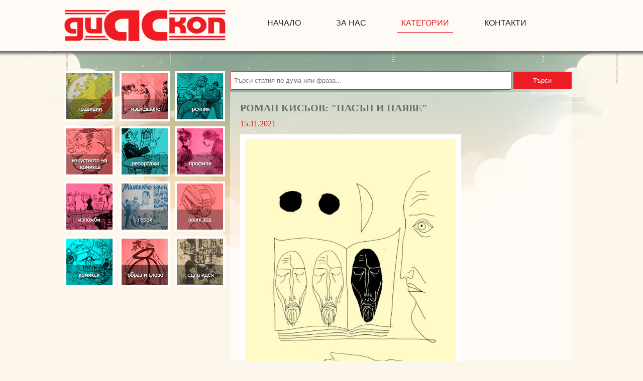

--- FILE ---
content_type: text/html; charset=utf-8
request_url: http://diaskop-comics.com/article.aspx?id=5002
body_size: 380323
content:


<!DOCTYPE html PUBLIC "-//W3C//DTD XHTML 1.0 Transitional//EN" "http://www.w3.org/TR/xhtml1/DTD/xhtml1-transitional.dtd">

<html xmlns="http://www.w3.org/1999/xhtml">
<head><meta name="description" content="Web site for bulgarian comics, art and culture news." /><meta name="keywords" content="Diaskop, Comics, News, Culture, Art, Диаскоп, Комикс, Новини, Култура, Изкуство" /><meta name="viewport" content="width=device-width, initial-scale=1" /><meta http-equiv="content-type" content="text/html;charset=utf-8" /><title>
	Роман Кисьов: "Насън и наяве"
</title><link href="styles/css/materialdesignicons.min.css" type="text/css" rel="stylesheet" /><link href="styles/css/styles.css" type="text/css" rel="stylesheet" />

    
    <style>
        #splash-page {
            width: 100%;
            height: 100%;
            position: fixed;
            background: #fefbf6;
            position: fixed;
            top: 0;
            z-index: 9999;
        }

            #splash-page #logo-container {
                position: absolute;
                left: 45%;
                top: 48%;
            }

                #splash-page #logo-container .logo {
                    width: 125px;
                    height: 24px;
                    background-image: url('/img/logo_small.png');
                    display: inline-block;
                }


        .blob {
            background: #ff6666;
            border-radius: 50%;
            margin: 5px 10px;
            height: 15px;
            width: 15px;
            box-shadow: 0 0 0 0 rgb(219, 89, 89);
            transform: scale(1);
            animation: pulse 1s infinite;
            display: inline-block;
        }

        @keyframes pulse {
            0% {
                transform: scale(0.95);
                box-shadow: 0 0 0 0 rgba(0, 0, 0, 0.7);
            }

            70% {
                transform: scale(1);
                box-shadow: 0 0 0 10px rgba(0, 0, 0, 0);
            }

            100% {
                transform: scale(0.95);
                box-shadow: 0 0 0 0 rgba(0, 0, 0, 0);
            }
        }
    </style>

    
    <style>
        #paginator {
        }

            #paginator .paginator-action {
                border: 1px solid rgba(237, 27, 35, 1);
                width: 40px;
                height: 40px;
                background: #fff;
                padding: 5px;
                margin-right: 8px;
                font-size: 24px;
                cursor: pointer;
                color: rgba(237, 27, 35, 1);
                border-radius: 5px;
                text-align: center;
            }

                #paginator .paginator-action:hover,
                #paginator .paginator-action[disabled] {
                    color: #d5252bcc;
                    broder-color: #d5252bcc;
                    background-color: #f6f6f6 !important;
                }

                #paginator .paginator-action[disabled] {
                    cursor: not-allowed;
                }

        #paginator-no-result {
            font-size: 18px;
            font-weight: bold;
            text-align: center;
            color: rgba(237, 27, 35, 1);
        }
    </style>

    
    <style>
        #search {
            width: 680px;
            margin-bottom: 5px;
            display: inline-table;
        }

            #search input {
                width: 80%;
                padding: 10px 7px;
                border-radius: 3px;
                margin-right: 4px;
                border: 1px solid #ed1b23;
            }

            #search button {
                width: 17%;
                padding: 10px;
                border-radius: 2px;
                border: none;
                background-color: rgba(237, 27, 35, 1);
                color: #fff;
                cursor: pointer;
            }

                #search button:hover {
                    background-color: #d5252bcc;
                }
    </style>

    
    <link href="/styles/css/prettyPhoto.css" rel="stylesheet" type="text/css" />
    <style>
        .images {
            display: flex;
            flex-wrap: wrap;
        }

            .images .column {
                flex: 32%;
            }
    </style>
</head>
<body>

    <!-- splash page -->
    <div id="splash-page" class="">
        <div id="logo-container">
            <div class="blob"></div>
            <div class="logo"></div>
        </div>
    </div>

    <form name="aspnetForm" method="post" action="./article.aspx?id=5002" id="aspnetForm">
<div>
<input type="hidden" name="__VIEWSTATE" id="__VIEWSTATE" value="/wEPDwUKMTkxMjI0MDE1M2RkP3cqfKfC4JbCx7nhga9c26uN5z821RMqJ8zpz/U4QOU=" />
</div>

<div>

	<input type="hidden" name="__VIEWSTATEGENERATOR" id="__VIEWSTATEGENERATOR" value="2173C2F0" />
</div>
        <div>

            <!-- facebook -->
            <div id="fb-root"></div>
            <script async defer src="https://connect.facebook.net/bg_BG/sdk.js#xfbml=1&version=v3.2"></script>

            <!-- header -->
            <div id="header" class="clearfix">
                <div id="header_inner">

                    <!-- logo -->
                    <a href="/" id="logo">
                        <img src="img/logo.png" width="321" height="62" alt="DIASKOP-COMICS" title="DIASKOP-COMICS" />
                    </a>

                    <!-- menu -->
                    <ul id="nav">
                        <li data-menu="home">
                            <a href="/" title="начало">начало</a>
                        </li>

                        <li data-menu="about">
                            <a href="/about.aspx" title="за нас">за нас</a>
                        </li>

                        <li id="categories-menu-item" data-menu="category">

                            <a href="javascript:void(0)" data-submenu-toggle>Категории
                            </a>

                            <ul id="categories-submenu" class="submenu hidden">
                                
                                <li data-menu="tradition">
                                    <a href="category.aspx?cat=tradition" title="Традиции">
                                        Традиции
                                    </a>
                                </li>
                                
                                <li data-menu="research">
                                    <a href="category.aspx?cat=research" title="Изследвания">
                                        Изследвания
                                    </a>
                                </li>
                                
                                <li data-menu="dictionary">
                                    <a href="category.aspx?cat=dictionary" title="Речник">
                                        Речник
                                    </a>
                                </li>
                                
                                <li data-menu="art">
                                    <a href="category.aspx?cat=art" title="Изкуство на комикса">
                                        Изкуство на комикса
                                    </a>
                                </li>
                                
                                <li data-menu="report">
                                    <a href="category.aspx?cat=report" title="Репортажи">
                                        Репортажи
                                    </a>
                                </li>
                                
                                <li data-menu="profile">
                                    <a href="category.aspx?cat=profile" title="Профили">
                                        Профили
                                    </a>
                                </li>
                                
                                <li data-menu="exhibition">
                                    <a href="category.aspx?cat=exhibition" title="Изложби">
                                        Изложби
                                    </a>
                                </li>
                                
                                <li data-menu="heroes">
                                    <a href="category.aspx?cat=heroes" title="Герои">
                                        Герои
                                    </a>
                                </li>
                                
                                <li data-menu="vanguard">
                                    <a href="category.aspx?cat=vanguard" title="Авангард">
                                        Авангард
                                    </a>
                                </li>
                                
                                <li data-menu="comics">
                                    <a href="/comics.aspx" title="Комикси">
                                        Комикси
                                    </a>
                                </li>
                                
                                <li data-menu="shape">
                                    <a href="category.aspx?cat=shape" title="Образ и слово">
                                        Образ и слово
                                    </a>
                                </li>
                                
                                <li data-menu="idea">
                                    <a href="category.aspx?cat=idea" title="Една идея">
                                        Една идея
                                    </a>
                                </li>
                                
                            </ul>
                        </li>

                        <li data-menu="contacts">
                            <a href="/contacts.aspx" title="контакти">контакти
                            </a>
                        </li>
                    </ul>

                </div>
            </div>

            <!-- container -->
            <div id="container">
                <div id="contentWrapper">

                    
                    <div id="sidebar">
                        <ul id="navSide">
                            
                            <li data-menu="tradition">
                                <a href="category.aspx?cat=tradition" class="tradition" title="Традиции">
                                    Традиции
                                </a>
                            </li>
                            
                            <li data-menu="research">
                                <a href="category.aspx?cat=research" class="research" title="Изследвания">
                                    Изследвания
                                </a>
                            </li>
                            
                            <li data-menu="dictionary">
                                <a href="category.aspx?cat=dictionary" class="dictionary" title="Речник">
                                    Речник
                                </a>
                            </li>
                            
                            <li data-menu="art">
                                <a href="category.aspx?cat=art" class="art" title="Изкуство на комикса">
                                    Изкуство на комикса
                                </a>
                            </li>
                            
                            <li data-menu="report">
                                <a href="category.aspx?cat=report" class="report" title="Репортажи">
                                    Репортажи
                                </a>
                            </li>
                            
                            <li data-menu="profile">
                                <a href="category.aspx?cat=profile" class="profile" title="Профили">
                                    Профили
                                </a>
                            </li>
                            
                            <li data-menu="exhibition">
                                <a href="category.aspx?cat=exhibition" class="exhibition" title="Изложби">
                                    Изложби
                                </a>
                            </li>
                            
                            <li data-menu="heroes">
                                <a href="category.aspx?cat=heroes" class="heroes" title="Герои">
                                    Герои
                                </a>
                            </li>
                            
                            <li data-menu="vanguard">
                                <a href="category.aspx?cat=vanguard" class="vanguard" title="Авангард">
                                    Авангард
                                </a>
                            </li>
                            
                            <li data-menu="comics">
                                <a href="/comics.aspx" class="comics" title="Комикси">
                                    Комикси
                                </a>
                            </li>
                            
                            <li data-menu="shape">
                                <a href="category.aspx?cat=shape" class="shape" title="Образ и слово">
                                    Образ и слово
                                </a>
                            </li>
                            
                            <li data-menu="idea">
                                <a href="category.aspx?cat=idea" class="idea" title="Една идея">
                                    Една идея
                                </a>
                            </li>
                            
                        </ul>
                    </div>

                    
                    <div id="search">
                        <input id="search-term" type="text" placeholder="Търси статия по дума или фраза..." />
                        <button id="btn-search" type="button">Търси</button>
                    </div>

                    
                    <div id="contentMain">
                        
    <div class="article clearfix gallery">
        

        <h2>
            Роман Кисьов: "Насън и наяве"
        </h2>

        <div class="date">
            15.11.2021
        </div>

        <a href="img/articles/637725318383756105.jpg" rel="prettyPhoto[1]">
            <img src="img/articles/637725318383756105.jpg" alt="Снимка 1" style="max-height: 600px;" />
        </a>

        <p><span style="font-size:18px"><span style="font-family:Times New Roman,Times,serif">Книгата &bdquo;Насън и наяве&ldquo; съдържа 92 кратки истории в хибридния жанр поетична проза, като някъде прозата преобладава, другаде поетичният заряд в текстовете е по-силен. Някои от историите противопоставят, други &ndash; обратно, преливат и размиват границите между реалността на съня и реалността на явето (явното), като (някъде) чрез парадоксални или дори абсурдни наглед ситуации, картини и образи загатват екзистенциални проблеми от човешкото битие, с повече внимание върху етическото напрежение или конфликти, включително от областта на идентичността и на творчеството&hellip; </span></span></p>

<p><span style="font-size:18px"><span style="font-family:Times New Roman,Times,serif">В тази книга надграждам и доразвивам някои теми, идеи и послания, заложени в предходни мои книги, но различното и главното тук е хибридността &ndash; и като жанр (форма), и като съдържание &ndash; хибридност на състояния, образи, ситуации, времена и светове, хибридност между недоизказаното и категоричното, между &bdquo;нормалността&ldquo; и &bdquo;лудостта&ldquo;, обичайното и необикновеното, между поезията и прозата (буквално и символично), детайла и обобщението, скритото (тайното) и явното (ясното),&nbsp; загадката и откровението, светлината и сянката, между &bdquo;тук&ldquo; и &bdquo;отвъд&ldquo;, живот и смърт, между живота &bdquo;насън&ldquo; и живота &bdquo;наяве&ldquo;.&nbsp;&nbsp; &nbsp;</span></span></p>

<p><em><span style="font-size:18px"><span style="font-family:Times New Roman,Times,serif"><strong>Роман Кисьов</strong></span></span></em></p>

<p>&nbsp;</p>

<p><span style="font-family:Verdana,Geneva,sans-serif"><span style="font-size:24px"><span style="color:#003366">СТЪПКИ</span></span></span></p>

<p><span style="font-size:12pt"><span style="font-family:&quot;Times New Roman&quot;,&quot;serif&quot;"><span style="font-family:&quot;Georgia&quot;,&quot;serif&quot;"><span style="color:black">Всяка сутрин С. Т. се разхождаше по пясъчната ивица, съвсем до морето, и тъжно наблюдаваше как водата изтрива стъпките му&hellip; Той разбираше добре, че това е неизбежно, напълно естествено и закономерно, но все пак се натъжаваше, защото си представяше как неговият житейски път един ден ще изчезне, как водата на годините и пяната на времето ще изтрие следите на живота му.</span></span></span></span></p>

<p><span style="font-size:12pt"><span style="font-family:&quot;Times New Roman&quot;,&quot;serif&quot;"><span style="font-family:&quot;Georgia&quot;,&quot;serif&quot;"><span style="color:black">Една сутрин С. Т. забеляза нечии други стъпки на пясъчния бряг. И с изумление установи, че водата на морето не успяваше да ги изтрие&hellip; Водата прииждаше и се отдръпваше, но стъпките бяха неизменно там, докато неговите собствени стъпки (както винаги) изчезваха, погълнати от морските вълни&hellip;</span></span></span></span></p>

<p><span style="font-size:12pt"><span style="font-family:&quot;Times New Roman&quot;,&quot;serif&quot;"><span style="font-family:&quot;Georgia&quot;,&quot;serif&quot;"><span style="color:black">На другата сутрин се повтори същото, на следващата &ndash; също, дни наред все същото: тези нечии други, загадъчни стъпки бяха неизменно там, на пясъчния бряг, вълните ги заливаха, но стъпките оставаха, докато неговите изчезваха безследно&hellip;</span></span></span></span></p>

<p><span style="font-size:12pt"><span style="font-family:&quot;Times New Roman&quot;,&quot;serif&quot;"><span style="font-family:&quot;Georgia&quot;,&quot;serif&quot;"><span style="color:black">И ето че сега, когато се разхожда на брега, С. Т. вече стъпва само в отпечатъците на тези неизменни, неподвластни на морето стъпки.</span></span></span></span></p>

<p><img alt="" src="[data-uri]" /></p>

<p>&nbsp;</p>

<p><span style="font-family:Verdana,Geneva,sans-serif"><span style="font-size:24px"><span style="color:#003366">СЪНЯТ НА МЛАДИЯ ПОЕТ</span></span></span></p>

<p><span style="font-size:12pt"><span style="font-family:&quot;Times New Roman&quot;,&quot;serif&quot;"><span style="font-family:&quot;Georgia&quot;,&quot;serif&quot;"><span style="color:black">Александър беше млад поет, увлечен от древното учение на тракиеца Орфей&hellip; Онова, което най-много го очароваше в това мистично учение, беше силата на Словото &ndash; онези Думи на Сила, които променят цялата природа, които променят същности и съдби, чрез непознатия език на Духа, за който беше чел в Песента на Орфей и до силата на който се беше докоснал лично&hellip; Възхищаваше се и на легендарния поет Арион, който също беше последовател на Орфей, макар и в далечни, митични времена, също мистик, поет и музикант като своя прочут учител. Най-много го беше впечатлила онази част от житието на Арион, когато той, изхвърлен от кораба в бурното море, благодарение на своята орфическа песен и на тези сътворяващи Думи на Духа бива спасен от един делфин, който го отвежда върху гърба си до спасителен остров&hellip; </span></span></span></span></p>

<p><span style="font-size:12pt"><span style="font-family:&quot;Times New Roman&quot;,&quot;serif&quot;"><span style="font-family:&quot;Georgia&quot;,&quot;serif&quot;"><span style="color:black">И ето че една нощ в съня му се яви Арион, който го напътстваше с мъдри думи, като към любим ученик:</span></span></span></span></p>

<p><span style="font-size:12pt"><span style="font-family:&quot;Times New Roman&quot;,&quot;serif&quot;"><span style="font-family:&quot;Georgia&quot;,&quot;serif&quot;"><span style="color:black">&ndash; Ще плуваш сред бушуващо море от страсти, ще те удрят и подхвърлят вълните на дните, ще те завличат подводните течения на съмненията, ще те заливат мътните води на клеветата, ще те дебнат черните акули на омразата&hellip; Но да продължиш без страх да плуваш и да търсиш неуморно Острова на Блажените&hellip; Докато не се превърнеш ти самият в остров за душите, изгубени в безкрайното море на живота&hellip;</span></span></span></span></p>

<p><span style="font-size:12pt"><span style="font-family:&quot;Times New Roman&quot;,&quot;serif&quot;"><span style="font-family:&quot;Georgia&quot;,&quot;serif&quot;"><span style="color:black">След тези думи Арион се изпари, а сънят напусна младия поет. </span></span></span></span></p>

<p><span style="font-size:12pt"><span style="font-family:&quot;Times New Roman&quot;,&quot;serif&quot;"><span style="font-family:&quot;Georgia&quot;,&quot;serif&quot;"><span style="color:black">И Александър реши да продължи уверено по избрания от него път, съзнавайки, че за да се сбъдне предсказанието на Арион, ще трябва да плати сурова цена.</span></span></span></span></p>

<p><span style="font-size:12pt"><span style="font-family:&quot;Times New Roman&quot;,&quot;serif&quot;">&nbsp;</span></span></p>

<p><span style="font-family:Verdana,Geneva,sans-serif"><span style="font-size:24px"><span style="color:#003366">ВУЛКАН</span></span></span></p>

<p><span style="font-size:12pt"><span style="font-family:&quot;Times New Roman&quot;,&quot;serif&quot;"><span style="font-family:&quot;Georgia&quot;,&quot;serif&quot;"><span style="color:black">Веднъж един поет от Източна Европа, от Балканите, написа стихотворение със заглавие &bdquo;Вулкан&ldquo;&hellip; В него той твърди, че Словото е вулкан&hellip; </span></span></span></span></p>

<p><span style="font-size:12pt"><span style="font-family:&quot;Times New Roman&quot;,&quot;serif&quot;"><em><span style="font-family:&quot;Georgia&quot;,&quot;serif&quot;"><span style="color:black">&hellip;От време на време той изригва / със лавата от огнени думи, / за да подпали и изпепели / всеки помпей, херкулан, / всеки град на греха / във душата&hellip; и т. н.</span></span></em></span></span></p>

<p><span style="font-size:12pt"><span style="font-family:&quot;Times New Roman&quot;,&quot;serif&quot;"><span style="font-family:&quot;Georgia&quot;,&quot;serif&quot;"><span style="color:black">На следващия ден всички медии съобщиха новината, че в другия край на Европа е изригнал вулкан със загадъчното поетично име Ейяфятлайокутъл.</span></span></span></span><span style="font-family:Georgia,serif"><span style="font-size:16px"><span style="color:#000000">&nbsp;&nbsp;&nbsp;&nbsp;&nbsp; </span></span></span></p>

<p><img alt="" src="[data-uri]" /></p>

<p>&nbsp;</p>

<p><span style="font-family:Verdana,Geneva,sans-serif"><span style="font-size:24px"><span style="color:#003366">ПИСМО</span></span></span></p>

<p><span style="font-size:12pt"><span style="font-family:&quot;Times New Roman&quot;,&quot;serif&quot;"><span style="font-family:&quot;Georgia&quot;,&quot;serif&quot;"><span style="color:black">Във вечерните новини една телевизия съобщила куриозната вест за писмо, изпратено от тайнствена жена до известен поет&hellip; Писмото пътувало цели 57 години и било получено на адреса на поета, който не бил вече между живите.</span></span></span></span></p>

<p><span style="font-size:12pt"><span style="font-family:&quot;Times New Roman&quot;,&quot;serif&quot;"><span style="font-family:&quot;Georgia&quot;,&quot;serif&quot;"><span style="color:black">Един друг поет, почитател на известния поет, до когото било изпратено писмото, чул за този куриоз и се натъжил. Почувствал дълг да отговори от името на покойния поет, без да знае дали писмото му ще пристигне навреме до тайнствената жена и дали тя все още е жива. Седнал и написал:</span></span></span></span></p>

<pre>
<span style="font-size:12pt"><span style="font-family:&quot;Times New Roman&quot;,&quot;serif&quot;"><em><span style="font-family:&quot;Georgia&quot;,&quot;serif&quot;"><span style="color:black">Здравей, извинявай за късния отговор!</span></span></em></span></span>
<span style="font-family:Georgia,serif"><span style="font-size:16px"><span style="color:#000000"><em>Питаш ме над какво работя в момента. Как да ти кажа &ndash; опитвам се да затварям 
думите в идеи и значения&hellip; Питаш ме къде живея сега. Как да ти кажа &ndash; опитвайки 
се да затварям думите, в крайна сметка се оказва, че думите са ме затворили. 
Затворът на думите &ndash; това е моят адрес. Можеш да наминеш, ако искаш. 
Тук няма ден, определен за свиждане. Иначе съм добре, условията са чудесни &ndash; 
на прозорците няма решетки, няма надзиратели пред вратите&hellip; А вратите, 
железните тежки врати, са винаги разтворени&hellip; 
Сигурно желаеш да узнаеш дали е доживотна моята присъда. 
Тогава знай, че тука смърт въобще не съществува.</em></span></span></span>
</pre>

<p><span style="font-size:11pt"><span style="font-family:&quot;Calibri&quot;,&quot;sans-serif&quot;"><span style="font-size:12.0pt"><span style="font-family:&quot;Candara&quot;,&quot;sans-serif&quot;">&nbsp;&nbsp;&nbsp;&nbsp;&nbsp;&nbsp;&nbsp;&nbsp;&nbsp;&nbsp;</span></span></span></span></p>

<p><span style="font-family:Verdana,Geneva,sans-serif"><span style="font-size:24px"><span style="color:#003366">СЪД</span></span></span></p>

<p><span style="font-size:12pt"><span style="font-family:&quot;Times New Roman&quot;,&quot;serif&quot;"><span style="font-family:&quot;Georgia&quot;,&quot;serif&quot;"><span style="color:black">Поетът сънува, че напуска този свят и се изправя пред Небесен съд&hellip; И ето че отнякъде се появи старецът Ной, който беше призован за свидетел&hellip; И Ной каза на Съдията:</span></span></span></span></p>

<p><span style="font-size:12pt"><span style="font-family:&quot;Times New Roman&quot;,&quot;serif&quot;"><span style="font-family:&quot;Georgia&quot;,&quot;serif&quot;"><span style="color:black">&ndash; Поетът е мой достоен наследник: в живота си той подбираше думите грижливо и ги затваряше в кораба на книгата, за да ги спаси от водите на изтичащото време, от потопа на ентропията, да спаси така и себе си самия, положен в ковчега на своята книга, която съхранява сърцето му, заедно с думите, които го изрекоха, които го изведоха на небесната земя и го възкресиха за друг живот, над мътните води на дните злобни и на суетата на жалкия живот&hellip; </span></span></span></span></p>

<p><span style="font-size:12pt"><span style="font-family:&quot;Times New Roman&quot;,&quot;serif&quot;"><span style="font-family:&quot;Georgia&quot;,&quot;serif&quot;"><span style="color:black">&nbsp;Тогава Съдията се обърна към поета:</span></span></span></span></p>

<p><span style="font-size:12pt"><span style="font-family:&quot;Times New Roman&quot;,&quot;serif&quot;"><span style="font-family:&quot;Georgia&quot;,&quot;serif&quot;"><span style="color:black">&nbsp;&ndash; Оправдан си! Затова, защото ти цял живот спасяваше думите за нов живот &ndash; думите спасиха теб&hellip; Думите те продължиха!</span></span></span></span><span style="font-size:11pt"><span style="font-family:&quot;Calibri&quot;,&quot;sans-serif&quot;"><span style="font-size:12.0pt"><span style="font-family:&quot;Candara&quot;,&quot;sans-serif&quot;">&nbsp;&nbsp;&nbsp;&nbsp;&nbsp; </span></span></span></span></p>

<p><img alt="" src="[data-uri]" /></p>

<p>&nbsp;</p>

<pre>
<span style="font-family:Georgia,serif"><span style="font-size:16px">Текстовете са от книгата на Роман Кисьов &bdquo;Насън и наяве&ldquo;, кратки истории с рисунки от автора</span></span>
<span style="font-family:Georgia,serif"><span style="font-size:16px">Издателство &bdquo;Ерго&ldquo;, София, 2021</span></span>
<span style="font-family:Georgia,serif"><span style="font-size:16px">Рецензенти: Марин Бодаков и Петър Чухов</span></span>
<span style="font-family:Georgia,serif"><span style="font-size:16px">Редактор: Мартин Христов</span></span>
<span style="font-family:Georgia,serif"><span style="font-size:16px">Художник: Роман Кисьов</span></span>

<em><span style="font-family:Georgia,serif"><span style="font-size:16px">Изданието е осъществено с подкрепата на Министерството на културата.</span></span>

<a href="https://ergobooks.eu/writers/roman-kisyov/"><span style="color:#3498db"><span style="font-family:Georgia,serif"><span style="font-size:16px">Публикацията се осъществява със съдействието на автора и издателството.</span></span></span></a></em></pre>

<p>&nbsp;</p>

<p><span style="font-size:26px"><span style="font-family:Verdana,Geneva,sans-serif"><span style="color:#003366">За книгата</span></span></span></p>

<p><img alt="" src="[data-uri]" /></p>

<p><span style="font-family:Georgia,serif"><span style="font-size:16px"><span style="color:#000000">В новия си сборник с прозаични (но не само) миниатюри Роман Кисьов е постигнал изчистения минимализъм на мъдреца, без обаче да се отказва от дарбата си на поет и художник, който с няколко щриха може да сътворява не само картини, но и цели светове. Това е поредната книга на Роман, в която той споделя натрупаните прозрения, духовен опит и мъдрост и отива далеч отвъд изкусното, красиво и прелъстително боравене с думите. Текстовете чудесно се допълват от рисунките на автора, който е и изявен художник. &bdquo;Насън и наяве&ldquo; е зряла и силна творба, ново стъпало в израстването на писател, който вече отдавна си е спечелил заслужено място сред водещите съвременни български творци, чиито произведения са популярни не само у нас, но и извън границите на страната ни.</span></span></span></p>

<p><em><span style="font-family:Georgia,serif"><span style="font-size:16px">&nbsp;<strong>Петър Чухов</strong></span></span></em></p>

<p>&nbsp;</p>

<p><span style="font-family:Verdana,Geneva,sans-serif"><span style="font-size:26px"><span style="color:#003366">&nbsp;За автора&nbsp;</span></span><span style="font-size:24px"><span style="color:#003366">&nbsp;&nbsp;&nbsp;&nbsp;&nbsp;&nbsp;&nbsp;&nbsp;&nbsp;&nbsp;</span></span></span><span style="font-family:Georgia,serif"><span style="font-size:16px"><span style="color:#000000">&nbsp;&nbsp;&nbsp;&nbsp;&nbsp;&nbsp;&nbsp;&nbsp;&nbsp;&nbsp;&nbsp;&nbsp;&nbsp;&nbsp;&nbsp;&nbsp;&nbsp;&nbsp;&nbsp;&nbsp;&nbsp;&nbsp;&nbsp;&nbsp;&nbsp;&nbsp;&nbsp;&nbsp;&nbsp;&nbsp;&nbsp;&nbsp;&nbsp;&nbsp;&nbsp;&nbsp;&nbsp;&nbsp;&nbsp;&nbsp;&nbsp;&nbsp;&nbsp;&nbsp;&nbsp;&nbsp;&nbsp;&nbsp;&nbsp;&nbsp;&nbsp;&nbsp;&nbsp;&nbsp;&nbsp;&nbsp;&nbsp;&nbsp;&nbsp;&nbsp;&nbsp;&nbsp;&nbsp;&nbsp;&nbsp;&nbsp;&nbsp;&nbsp;&nbsp;&nbsp;&nbsp;&nbsp;&nbsp;&nbsp;&nbsp;&nbsp;&nbsp;&nbsp;&nbsp; &nbsp;&nbsp;&nbsp;&nbsp;&nbsp;&nbsp;&nbsp;&nbsp;&nbsp;&nbsp;&nbsp;&nbsp;&nbsp;&nbsp;&nbsp;&nbsp;&nbsp;&nbsp;&nbsp;&nbsp;&nbsp;&nbsp;&nbsp;&nbsp;&nbsp;&nbsp;&nbsp;&nbsp;&nbsp;&nbsp;&nbsp;&nbsp;&nbsp;&nbsp;&nbsp;&nbsp;&nbsp;&nbsp;&nbsp;&nbsp;&nbsp;&nbsp;&nbsp;&nbsp;&nbsp;&nbsp;&nbsp;&nbsp;&nbsp;&nbsp;&nbsp;&nbsp;&nbsp;&nbsp;</span></span></span></p>

<p><img alt="" src="[data-uri]" /></p>

<p><span style="font-family:Georgia,serif"><span style="font-size:16px"><span style="color:#000000">Роман Кисьов<strong> </strong>е роден през 1962 г. в Казанлък, но е отраснал в Русе. Живее и твори в София. Поет, преводач на поезия, художник. Завършил е Художествената гимназия в Казанлък и живопис в Националната художествена академия в София. Включен е в български и чужди поетически антологии. Негови стихотворения са преведени на 22 езика в света. Лауреат е на Националната награда за поезия на ДИ &bdquo;Христо Г. Данов&ldquo;, Пловдив, през 1995 г. (за стихосбирката &bdquo;Вратите на рая&ldquo;), на наградата за култура и изкуство &bdquo;Сексагинта Приста&ldquo;, Русе (1995) и &bdquo;Литературен Дедал&ldquo;, Скопие (2014). Почетен член на Съюза на писателите на Армения и член на международния редакционен съвет на многоезичното списание за европейска и азиатска поезия, поетическа култура и духовност &bdquo;KADO&ldquo;. </span></span></span></p>

<p><span style="font-family:Georgia,serif"><span style="font-size:16px"><span style="color:#000000">&nbsp;Автор е на стихосбирките: &bdquo;Вратите на рая&ldquo; (1995), &bdquo;Сянката на полета&ldquo; (2000), &bdquo;Пилигрим на Светлината&ldquo; (2003), &bdquo;Криптус&ldquo; (2004, 2007), &bdquo;Гласове&ldquo; (2009), &bdquo;Градината на тайните&ldquo; (2014), &bdquo;Яйца на феникс&ldquo; (2014), &bdquo;Мистичната роза&ldquo; (избрани стихотворения, 2016), както и на книгата с кратки истории &bdquo;Насън и наяве&ldquo; (2021); </span></span></span></p>

<p><span style="font-family:Georgia,serif"><span style="font-size:16px"><span style="color:#000000">&nbsp;Поетически книги на други езици: &bdquo;Hodočasnik svjetla&ldquo; (&bdquo;Пилигрим на Светлината&ldquo;, на хърватски, Загреб, Хърватия, 2008), &bdquo;Словото Пастир&ldquo; (Скопие, Р Северна Македония, 2010), &bdquo;কবিতা<strong>,&ldquo;</strong> (&bdquo;Стихотворения&ldquo;, на бенгалски, издание на Световния поетичен фестивал в Калкута, Индия, 2013), &bdquo;ՀԱՄԲԱՐՁՈՒՄ. Възнесение. Вознесение&ldquo;, триезична&nbsp; &ndash; на арменски, български и руски (Степанакерт, Нагорни Карабах, 2014), &bdquo;Lumea cuvintelor&ldquo; (&bdquo;Светът на думите&ldquo;, на румънски, Яш, Румъния, 2014), &bdquo;Jajца од феникс&ldquo;, е-книга (Скопие, РС Македония, 2016), &bdquo;Мистичната роза&ldquo; (Битоля, РС Македония, 2019).</span></span></span></p>

<p>&nbsp;</p>

<p>&nbsp;</p>

<ul>
	<li><span style="font-family:Verdana,Geneva,sans-serif"><span style="font-size:24px"><a href="http://diaskop-comics.com/?term=%D1%80%D0%BE%D0%BC%D0%B0%D0%BD+%D0%BA%D0%B8%D1%81%D1%8C%D0%BE%D0%B2&amp;p=1"><span style="color:#3498db">Роман Кисьов в Диаскоп</span></a></span></span></li>
</ul>

<p>&nbsp;</p>

<p>&nbsp;</p>

<hr />
<p>&nbsp;</p>

<p><span style="font-size:14px"><span style="font-family:Georgia,serif"><em>&copy; Христина Мирчева</em></span></span></p>

<p><span style="font-size:14px"><span style="font-family:Georgia,serif"><em>Редакцията на &quot;Диаскоп&quot; изказва благодарност на своите сътрудници, които редовно изпращат информация първо при нас! Редакцията с отговорност оформя материалите и ги публикува. Препоръчваме на всички колеги, които желаят да популяризират информацията и вземат назаем съобщения, да поместват линк към първоизточника.</em></span></span></p>

<p>&nbsp;</p>


        <div class="images clearfix">
            <div class='column'></div><div class='column'></div><div class='column'></div>
        </div>

        
        <div class="fb-like" data-href="http://diaskop-comics.com/article.aspx?id=5002"
            data-layout="box_count"
            data-action="like"
            data-size="small"
            data-show-faces="true"
            data-share="true">
        </div>
        
    </div>
    <!-- end of article -->


                        
                        

                    </div>

                    
                    <div id="footer">
                        <h3>Партньори:</h3>

                        
                        <img src="/img/partners/Община Пловдив.png" width="106" height="106" alt="Община Пловдив" />
                        
                        <img src="/img/partners/Plovediv 2019 - Културна Столица на Европа .png" width="106" height="106" alt="Plovediv 2019 - Културна Столица на Европа " />
                        
                        <img src="/img/partners/Пловдив чете.jpg" width="106" height="106" alt="Пловдив чете" />
                        
                    </div>

                </div>
            </div>

        </div>

    </form>

    <div id="submenu-overlay" class="hidden"></div>

    <script src="script/jquery-1.8.3.js" type="text/javascript"></script>
    <script src="js/menu.service.js" type="text/javascript"></script>

    

    <script src="js/jquery.prettyPhoto.js" type="text/javascript"></script>

    <script type="text/javascript">
        var categoryCode = "shape";

        $(document).ready(function () {
            /*------prettyPhoto Gallery------*/
            $("area[rel^='prettyPhoto']").prettyPhoto();
            $(".gallery a[rel^='prettyPhoto']").prettyPhoto({
                animation_speed: 'normal',
                theme: 'facebook',
                slideshow: 1500,
                autoplay_slideshow: false,
                hideflash: true,
                deeplinking: false
            });

            $("#custom_content a[rel^='prettyPhoto']:first").prettyPhoto({
                custom_markup: '<div id="map_canvas"></div>',
                changepicturecallback: function () { initialize(); }
            });

            $("#custom_content a[rel^='prettyPhoto']:last").prettyPhoto({
                custom_markup: '<div id="bsap_1259344" class="bsarocks bsap_d49a0984d0f377271ccbf01a33f2b6d6"></div><div id="bsap_1237859" class="bsarocks bsap_d49a0984d0f377271ccbf01a33f2b6d6"></div><div id="bsap_1251710" class="bsarocks bsap_d49a0984d0f377271ccbf01a33f2b6d6"></div>',
                changepicturecallback: function () { _bsap.exec(); }
            });
            /*------end prettyPhoto Gallery------*/

            menuService.select('category', categoryCode);
        });
    </script>



    <script type="text/javascript">

        //-----------------------------SEARCH------------------------------
        $(function () {
            var $term = $('#search-term');
            var $btnSearch = $('#btn-search');
            var params = new URLSearchParams(window.location.search);
            var term = params.get('term') || '';
            $term.val(term);

            $btnSearch
                .on('click', function () {
                    var term = $term.val();
                    var params = new URLSearchParams();

                    if (term) {
                        params.set('term', term);
                    }
                    params.set('p', 1);

                    window.location = '/?' + params.toString();
                });

            $(document)
                .on('keypress', function (e) {
                    var keyCode = e.which || e.keyCode;
                    var isEnter = keyCode === 13

                    if (isEnter) {
                        e.preventDefault();
                        var term = $term.val().trim();

                        if (term) {
                            $btnSearch.click();
                        }

                    }

                });

        });

        //-----------------------------SUB MENU------------------------------
        $(function () {
            var $submenuOverlay = $('#submenu-overlay');
            var $categoriesMenuItem = $('#categories-menu-item');
            var $categoriesSubmenu = $('#categories-submenu');


            $('#header')
                .find('[data-submenu-toggle]')
                .on('click', function () {
                    var isHidden = $categoriesSubmenu.hasClass('hidden');

                    $categoriesMenuItem.toggleClass('active', isHidden);
                    $categoriesSubmenu.toggleClass('hidden', !isHidden);
                    $submenuOverlay.toggleClass('hidden', !isHidden);


                });

            $submenuOverlay
                .on('click', function () {
                    var isHidden = $categoriesSubmenu.hasClass('hidden');
                    $categoriesMenuItem.toggleClass('active', isHidden);
                    $categoriesSubmenu.toggleClass('hidden');
                    $submenuOverlay.toggleClass('hidden');
                });
        });

        //-----------------------------SPLASH PAGE------------------------------
        $(window)
            .on('load', function () {
                $('#splash-page').addClass('hidden');
            });

    </script>

</body>
</html>

